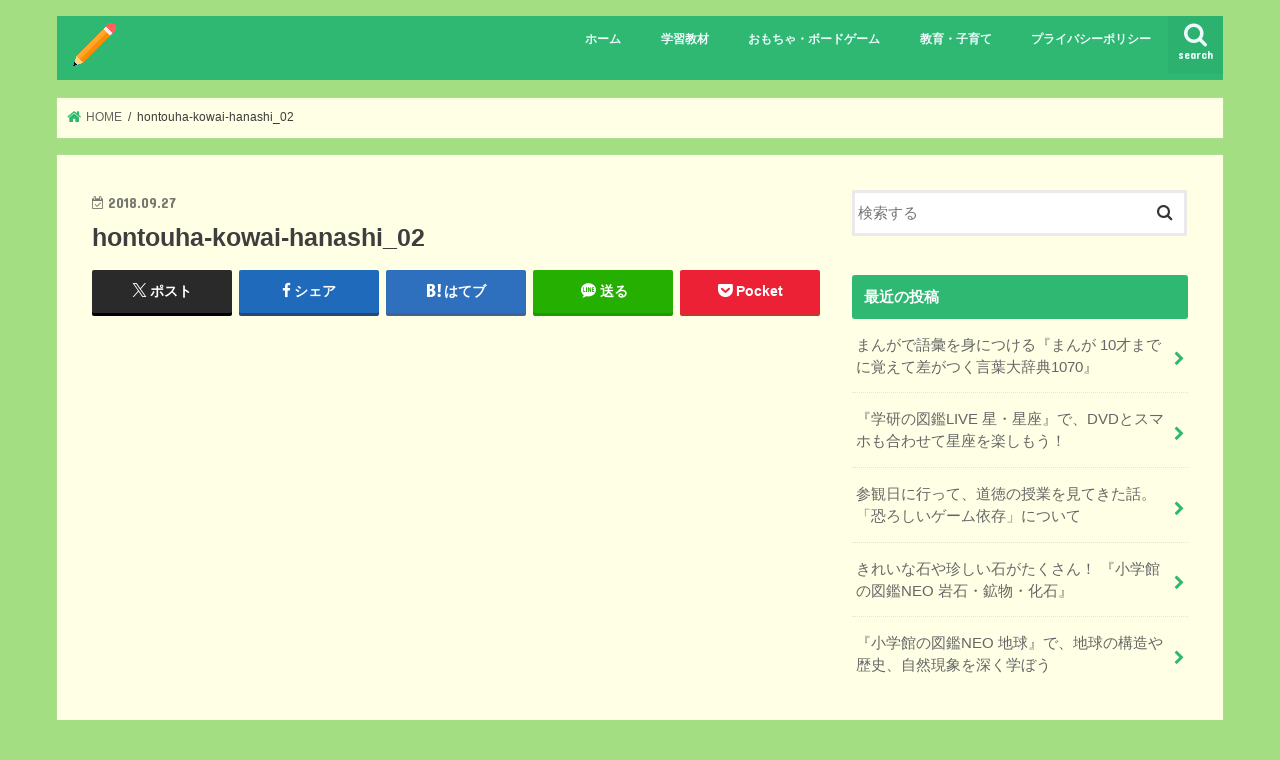

--- FILE ---
content_type: text/html; charset=UTF-8
request_url: https://chikchik.net/books/hontouha-kowai-hanashi-push-reading/attachment/hontouha-kowai-hanashi_02/
body_size: 14111
content:
<!doctype html>
<html dir="ltr" lang="ja" prefix="og: https://ogp.me/ns#">

<head>
<meta charset="utf-8">
<meta http-equiv="X-UA-Compatible" content="IE=edge">

<meta name="HandheldFriendly" content="True">
<meta name="MobileOptimized" content="320">
<meta name="viewport" content="width=device-width, initial-scale=1"/>

<link rel="apple-touch-icon" href="https://chikchik.net/wordpress/wp-content/uploads/2023/11/pencil144.png"><link rel="icon" href="https://chikchik.net/wordpress/wp-content/uploads/2023/11/pencil32.png">
<link rel="pingback" href="https://chikchik.net/wordpress/xmlrpc.php">

<!--[if IE]>
<link rel="shortcut icon" href="https://chikchik.net/wordpress/wp-content/uploads/2023/11/pencil16.png"><![endif]-->

<!-- GAタグ -->
<script async src="https://www.googletagmanager.com/gtag/js?id=G-NLGCHEZTBS"></script>
<script>
  window.dataLayer = window.dataLayer || [];
  function gtag(){dataLayer.push(arguments);}
  gtag('js', new Date());

  gtag('config', 'G-NLGCHEZTBS');
</script>



		<!-- All in One SEO 4.6.6 - aioseo.com -->
		<title>hontouha-kowai-hanashi_02 | ちくちくねっと</title>
		<meta name="description" content="『本当はこわい話 かくされた真実、君は気づける？』裏表紙" />
		<meta name="robots" content="max-image-preview:large" />
		<link rel="canonical" href="https://chikchik.net/books/hontouha-kowai-hanashi-push-reading/attachment/hontouha-kowai-hanashi_02/" />
		<meta name="generator" content="All in One SEO (AIOSEO) 4.6.6" />
		<meta property="og:locale" content="ja_JP" />
		<meta property="og:site_name" content="ちくちくねっと | 子どもの知育に役立つ情報を伝えるブログメディア" />
		<meta property="og:type" content="article" />
		<meta property="og:title" content="hontouha-kowai-hanashi_02 | ちくちくねっと" />
		<meta property="og:url" content="https://chikchik.net/books/hontouha-kowai-hanashi-push-reading/attachment/hontouha-kowai-hanashi_02/" />
		<meta property="article:published_time" content="2018-09-27T04:28:58+00:00" />
		<meta property="article:modified_time" content="2018-09-29T06:38:12+00:00" />
		<meta name="twitter:card" content="summary" />
		<meta name="twitter:title" content="hontouha-kowai-hanashi_02 | ちくちくねっと" />
		<meta name="google" content="nositelinkssearchbox" />
		<script type="application/ld+json" class="aioseo-schema">
			{"@context":"https:\/\/schema.org","@graph":[{"@type":"BreadcrumbList","@id":"https:\/\/chikchik.net\/books\/hontouha-kowai-hanashi-push-reading\/attachment\/hontouha-kowai-hanashi_02\/#breadcrumblist","itemListElement":[{"@type":"ListItem","@id":"https:\/\/chikchik.net\/#listItem","position":1,"name":"\u5bb6","item":"https:\/\/chikchik.net\/","nextItem":"https:\/\/chikchik.net\/books\/hontouha-kowai-hanashi-push-reading\/attachment\/hontouha-kowai-hanashi_02\/#listItem"},{"@type":"ListItem","@id":"https:\/\/chikchik.net\/books\/hontouha-kowai-hanashi-push-reading\/attachment\/hontouha-kowai-hanashi_02\/#listItem","position":2,"name":"hontouha-kowai-hanashi_02","previousItem":"https:\/\/chikchik.net\/#listItem"}]},{"@type":"ItemPage","@id":"https:\/\/chikchik.net\/books\/hontouha-kowai-hanashi-push-reading\/attachment\/hontouha-kowai-hanashi_02\/#itempage","url":"https:\/\/chikchik.net\/books\/hontouha-kowai-hanashi-push-reading\/attachment\/hontouha-kowai-hanashi_02\/","name":"hontouha-kowai-hanashi_02 | \u3061\u304f\u3061\u304f\u306d\u3063\u3068","description":"\u300e\u672c\u5f53\u306f\u3053\u308f\u3044\u8a71 \u304b\u304f\u3055\u308c\u305f\u771f\u5b9f\u3001\u541b\u306f\u6c17\u3065\u3051\u308b\uff1f\u300f\u88cf\u8868\u7d19","inLanguage":"ja","isPartOf":{"@id":"https:\/\/chikchik.net\/#website"},"breadcrumb":{"@id":"https:\/\/chikchik.net\/books\/hontouha-kowai-hanashi-push-reading\/attachment\/hontouha-kowai-hanashi_02\/#breadcrumblist"},"author":{"@id":"https:\/\/chikchik.net\/author\/shuji\/#author"},"creator":{"@id":"https:\/\/chikchik.net\/author\/shuji\/#author"},"datePublished":"2018-09-27T13:28:58+09:00","dateModified":"2018-09-29T15:38:12+09:00"},{"@type":"Person","@id":"https:\/\/chikchik.net\/#person","name":"\u3057\u3085\u3057\u3085\u3057\u3085","image":{"@type":"ImageObject","@id":"https:\/\/chikchik.net\/books\/hontouha-kowai-hanashi-push-reading\/attachment\/hontouha-kowai-hanashi_02\/#personImage","url":"https:\/\/secure.gravatar.com\/avatar\/b8c777772aa7683f2060526fc847f4fa?s=96&d=mm&r=g","width":96,"height":96,"caption":"\u3057\u3085\u3057\u3085\u3057\u3085"}},{"@type":"Person","@id":"https:\/\/chikchik.net\/author\/shuji\/#author","url":"https:\/\/chikchik.net\/author\/shuji\/","name":"\u3057\u3085\u3057\u3085\u3057\u3085","image":{"@type":"ImageObject","@id":"https:\/\/chikchik.net\/books\/hontouha-kowai-hanashi-push-reading\/attachment\/hontouha-kowai-hanashi_02\/#authorImage","url":"https:\/\/secure.gravatar.com\/avatar\/b8c777772aa7683f2060526fc847f4fa?s=96&d=mm&r=g","width":96,"height":96,"caption":"\u3057\u3085\u3057\u3085\u3057\u3085"}},{"@type":"WebSite","@id":"https:\/\/chikchik.net\/#website","url":"https:\/\/chikchik.net\/","name":"\u3061\u304f\u3061\u304f\u306d\u3063\u3068","description":"\u5b50\u3069\u3082\u306e\u77e5\u80b2\u306b\u5f79\u7acb\u3064\u60c5\u5831\u3092\u4f1d\u3048\u308b\u30d6\u30ed\u30b0\u30e1\u30c7\u30a3\u30a2","inLanguage":"ja","publisher":{"@id":"https:\/\/chikchik.net\/#person"}}]}
		</script>
		<!-- All in One SEO -->

<link rel='dns-prefetch' href='//secure.gravatar.com' />
<link rel='dns-prefetch' href='//ajax.googleapis.com' />
<link rel='dns-prefetch' href='//stats.wp.com' />
<link rel='dns-prefetch' href='//fonts.googleapis.com' />
<link rel='dns-prefetch' href='//maxcdn.bootstrapcdn.com' />
<link rel='dns-prefetch' href='//v0.wordpress.com' />
<link rel="alternate" type="application/rss+xml" title="ちくちくねっと &raquo; フィード" href="https://chikchik.net/feed/" />
<link rel="alternate" type="application/rss+xml" title="ちくちくねっと &raquo; コメントフィード" href="https://chikchik.net/comments/feed/" />
<script type="text/javascript">
/* <![CDATA[ */
window._wpemojiSettings = {"baseUrl":"https:\/\/s.w.org\/images\/core\/emoji\/15.0.3\/72x72\/","ext":".png","svgUrl":"https:\/\/s.w.org\/images\/core\/emoji\/15.0.3\/svg\/","svgExt":".svg","source":{"concatemoji":"https:\/\/chikchik.net\/wordpress\/wp-includes\/js\/wp-emoji-release.min.js"}};
/*! This file is auto-generated */
!function(i,n){var o,s,e;function c(e){try{var t={supportTests:e,timestamp:(new Date).valueOf()};sessionStorage.setItem(o,JSON.stringify(t))}catch(e){}}function p(e,t,n){e.clearRect(0,0,e.canvas.width,e.canvas.height),e.fillText(t,0,0);var t=new Uint32Array(e.getImageData(0,0,e.canvas.width,e.canvas.height).data),r=(e.clearRect(0,0,e.canvas.width,e.canvas.height),e.fillText(n,0,0),new Uint32Array(e.getImageData(0,0,e.canvas.width,e.canvas.height).data));return t.every(function(e,t){return e===r[t]})}function u(e,t,n){switch(t){case"flag":return n(e,"\ud83c\udff3\ufe0f\u200d\u26a7\ufe0f","\ud83c\udff3\ufe0f\u200b\u26a7\ufe0f")?!1:!n(e,"\ud83c\uddfa\ud83c\uddf3","\ud83c\uddfa\u200b\ud83c\uddf3")&&!n(e,"\ud83c\udff4\udb40\udc67\udb40\udc62\udb40\udc65\udb40\udc6e\udb40\udc67\udb40\udc7f","\ud83c\udff4\u200b\udb40\udc67\u200b\udb40\udc62\u200b\udb40\udc65\u200b\udb40\udc6e\u200b\udb40\udc67\u200b\udb40\udc7f");case"emoji":return!n(e,"\ud83d\udc26\u200d\u2b1b","\ud83d\udc26\u200b\u2b1b")}return!1}function f(e,t,n){var r="undefined"!=typeof WorkerGlobalScope&&self instanceof WorkerGlobalScope?new OffscreenCanvas(300,150):i.createElement("canvas"),a=r.getContext("2d",{willReadFrequently:!0}),o=(a.textBaseline="top",a.font="600 32px Arial",{});return e.forEach(function(e){o[e]=t(a,e,n)}),o}function t(e){var t=i.createElement("script");t.src=e,t.defer=!0,i.head.appendChild(t)}"undefined"!=typeof Promise&&(o="wpEmojiSettingsSupports",s=["flag","emoji"],n.supports={everything:!0,everythingExceptFlag:!0},e=new Promise(function(e){i.addEventListener("DOMContentLoaded",e,{once:!0})}),new Promise(function(t){var n=function(){try{var e=JSON.parse(sessionStorage.getItem(o));if("object"==typeof e&&"number"==typeof e.timestamp&&(new Date).valueOf()<e.timestamp+604800&&"object"==typeof e.supportTests)return e.supportTests}catch(e){}return null}();if(!n){if("undefined"!=typeof Worker&&"undefined"!=typeof OffscreenCanvas&&"undefined"!=typeof URL&&URL.createObjectURL&&"undefined"!=typeof Blob)try{var e="postMessage("+f.toString()+"("+[JSON.stringify(s),u.toString(),p.toString()].join(",")+"));",r=new Blob([e],{type:"text/javascript"}),a=new Worker(URL.createObjectURL(r),{name:"wpTestEmojiSupports"});return void(a.onmessage=function(e){c(n=e.data),a.terminate(),t(n)})}catch(e){}c(n=f(s,u,p))}t(n)}).then(function(e){for(var t in e)n.supports[t]=e[t],n.supports.everything=n.supports.everything&&n.supports[t],"flag"!==t&&(n.supports.everythingExceptFlag=n.supports.everythingExceptFlag&&n.supports[t]);n.supports.everythingExceptFlag=n.supports.everythingExceptFlag&&!n.supports.flag,n.DOMReady=!1,n.readyCallback=function(){n.DOMReady=!0}}).then(function(){return e}).then(function(){var e;n.supports.everything||(n.readyCallback(),(e=n.source||{}).concatemoji?t(e.concatemoji):e.wpemoji&&e.twemoji&&(t(e.twemoji),t(e.wpemoji)))}))}((window,document),window._wpemojiSettings);
/* ]]> */
</script>
<style id='wp-emoji-styles-inline-css' type='text/css'>

	img.wp-smiley, img.emoji {
		display: inline !important;
		border: none !important;
		box-shadow: none !important;
		height: 1em !important;
		width: 1em !important;
		margin: 0 0.07em !important;
		vertical-align: -0.1em !important;
		background: none !important;
		padding: 0 !important;
	}
</style>
<link rel='stylesheet' id='wp-block-library-css' href='//chikchik.net/wordpress/wp-content/cache/wpfc-minified/8vfze3s0/9x6ez.css' type='text/css' media='all' />
<link rel='stylesheet' id='mediaelement-css' href='//chikchik.net/wordpress/wp-content/cache/wpfc-minified/7ij26dxf/9x6ez.css' type='text/css' media='all' />
<link rel='stylesheet' id='wp-mediaelement-css' href='//chikchik.net/wordpress/wp-content/cache/wpfc-minified/g4i6nuxr/9x6ez.css' type='text/css' media='all' />
<style id='jetpack-sharing-buttons-style-inline-css' type='text/css'>
.jetpack-sharing-buttons__services-list{display:flex;flex-direction:row;flex-wrap:wrap;gap:0;list-style-type:none;margin:5px;padding:0}.jetpack-sharing-buttons__services-list.has-small-icon-size{font-size:12px}.jetpack-sharing-buttons__services-list.has-normal-icon-size{font-size:16px}.jetpack-sharing-buttons__services-list.has-large-icon-size{font-size:24px}.jetpack-sharing-buttons__services-list.has-huge-icon-size{font-size:36px}@media print{.jetpack-sharing-buttons__services-list{display:none!important}}.editor-styles-wrapper .wp-block-jetpack-sharing-buttons{gap:0;padding-inline-start:0}ul.jetpack-sharing-buttons__services-list.has-background{padding:1.25em 2.375em}
</style>
<style id='classic-theme-styles-inline-css' type='text/css'>
/*! This file is auto-generated */
.wp-block-button__link{color:#fff;background-color:#32373c;border-radius:9999px;box-shadow:none;text-decoration:none;padding:calc(.667em + 2px) calc(1.333em + 2px);font-size:1.125em}.wp-block-file__button{background:#32373c;color:#fff;text-decoration:none}
</style>
<style id='global-styles-inline-css' type='text/css'>
body{--wp--preset--color--black: #000000;--wp--preset--color--cyan-bluish-gray: #abb8c3;--wp--preset--color--white: #ffffff;--wp--preset--color--pale-pink: #f78da7;--wp--preset--color--vivid-red: #cf2e2e;--wp--preset--color--luminous-vivid-orange: #ff6900;--wp--preset--color--luminous-vivid-amber: #fcb900;--wp--preset--color--light-green-cyan: #7bdcb5;--wp--preset--color--vivid-green-cyan: #00d084;--wp--preset--color--pale-cyan-blue: #8ed1fc;--wp--preset--color--vivid-cyan-blue: #0693e3;--wp--preset--color--vivid-purple: #9b51e0;--wp--preset--gradient--vivid-cyan-blue-to-vivid-purple: linear-gradient(135deg,rgba(6,147,227,1) 0%,rgb(155,81,224) 100%);--wp--preset--gradient--light-green-cyan-to-vivid-green-cyan: linear-gradient(135deg,rgb(122,220,180) 0%,rgb(0,208,130) 100%);--wp--preset--gradient--luminous-vivid-amber-to-luminous-vivid-orange: linear-gradient(135deg,rgba(252,185,0,1) 0%,rgba(255,105,0,1) 100%);--wp--preset--gradient--luminous-vivid-orange-to-vivid-red: linear-gradient(135deg,rgba(255,105,0,1) 0%,rgb(207,46,46) 100%);--wp--preset--gradient--very-light-gray-to-cyan-bluish-gray: linear-gradient(135deg,rgb(238,238,238) 0%,rgb(169,184,195) 100%);--wp--preset--gradient--cool-to-warm-spectrum: linear-gradient(135deg,rgb(74,234,220) 0%,rgb(151,120,209) 20%,rgb(207,42,186) 40%,rgb(238,44,130) 60%,rgb(251,105,98) 80%,rgb(254,248,76) 100%);--wp--preset--gradient--blush-light-purple: linear-gradient(135deg,rgb(255,206,236) 0%,rgb(152,150,240) 100%);--wp--preset--gradient--blush-bordeaux: linear-gradient(135deg,rgb(254,205,165) 0%,rgb(254,45,45) 50%,rgb(107,0,62) 100%);--wp--preset--gradient--luminous-dusk: linear-gradient(135deg,rgb(255,203,112) 0%,rgb(199,81,192) 50%,rgb(65,88,208) 100%);--wp--preset--gradient--pale-ocean: linear-gradient(135deg,rgb(255,245,203) 0%,rgb(182,227,212) 50%,rgb(51,167,181) 100%);--wp--preset--gradient--electric-grass: linear-gradient(135deg,rgb(202,248,128) 0%,rgb(113,206,126) 100%);--wp--preset--gradient--midnight: linear-gradient(135deg,rgb(2,3,129) 0%,rgb(40,116,252) 100%);--wp--preset--font-size--small: 13px;--wp--preset--font-size--medium: 20px;--wp--preset--font-size--large: 36px;--wp--preset--font-size--x-large: 42px;--wp--preset--spacing--20: 0.44rem;--wp--preset--spacing--30: 0.67rem;--wp--preset--spacing--40: 1rem;--wp--preset--spacing--50: 1.5rem;--wp--preset--spacing--60: 2.25rem;--wp--preset--spacing--70: 3.38rem;--wp--preset--spacing--80: 5.06rem;--wp--preset--shadow--natural: 6px 6px 9px rgba(0, 0, 0, 0.2);--wp--preset--shadow--deep: 12px 12px 50px rgba(0, 0, 0, 0.4);--wp--preset--shadow--sharp: 6px 6px 0px rgba(0, 0, 0, 0.2);--wp--preset--shadow--outlined: 6px 6px 0px -3px rgba(255, 255, 255, 1), 6px 6px rgba(0, 0, 0, 1);--wp--preset--shadow--crisp: 6px 6px 0px rgba(0, 0, 0, 1);}:where(.is-layout-flex){gap: 0.5em;}:where(.is-layout-grid){gap: 0.5em;}body .is-layout-flex{display: flex;}body .is-layout-flex{flex-wrap: wrap;align-items: center;}body .is-layout-flex > *{margin: 0;}body .is-layout-grid{display: grid;}body .is-layout-grid > *{margin: 0;}:where(.wp-block-columns.is-layout-flex){gap: 2em;}:where(.wp-block-columns.is-layout-grid){gap: 2em;}:where(.wp-block-post-template.is-layout-flex){gap: 1.25em;}:where(.wp-block-post-template.is-layout-grid){gap: 1.25em;}.has-black-color{color: var(--wp--preset--color--black) !important;}.has-cyan-bluish-gray-color{color: var(--wp--preset--color--cyan-bluish-gray) !important;}.has-white-color{color: var(--wp--preset--color--white) !important;}.has-pale-pink-color{color: var(--wp--preset--color--pale-pink) !important;}.has-vivid-red-color{color: var(--wp--preset--color--vivid-red) !important;}.has-luminous-vivid-orange-color{color: var(--wp--preset--color--luminous-vivid-orange) !important;}.has-luminous-vivid-amber-color{color: var(--wp--preset--color--luminous-vivid-amber) !important;}.has-light-green-cyan-color{color: var(--wp--preset--color--light-green-cyan) !important;}.has-vivid-green-cyan-color{color: var(--wp--preset--color--vivid-green-cyan) !important;}.has-pale-cyan-blue-color{color: var(--wp--preset--color--pale-cyan-blue) !important;}.has-vivid-cyan-blue-color{color: var(--wp--preset--color--vivid-cyan-blue) !important;}.has-vivid-purple-color{color: var(--wp--preset--color--vivid-purple) !important;}.has-black-background-color{background-color: var(--wp--preset--color--black) !important;}.has-cyan-bluish-gray-background-color{background-color: var(--wp--preset--color--cyan-bluish-gray) !important;}.has-white-background-color{background-color: var(--wp--preset--color--white) !important;}.has-pale-pink-background-color{background-color: var(--wp--preset--color--pale-pink) !important;}.has-vivid-red-background-color{background-color: var(--wp--preset--color--vivid-red) !important;}.has-luminous-vivid-orange-background-color{background-color: var(--wp--preset--color--luminous-vivid-orange) !important;}.has-luminous-vivid-amber-background-color{background-color: var(--wp--preset--color--luminous-vivid-amber) !important;}.has-light-green-cyan-background-color{background-color: var(--wp--preset--color--light-green-cyan) !important;}.has-vivid-green-cyan-background-color{background-color: var(--wp--preset--color--vivid-green-cyan) !important;}.has-pale-cyan-blue-background-color{background-color: var(--wp--preset--color--pale-cyan-blue) !important;}.has-vivid-cyan-blue-background-color{background-color: var(--wp--preset--color--vivid-cyan-blue) !important;}.has-vivid-purple-background-color{background-color: var(--wp--preset--color--vivid-purple) !important;}.has-black-border-color{border-color: var(--wp--preset--color--black) !important;}.has-cyan-bluish-gray-border-color{border-color: var(--wp--preset--color--cyan-bluish-gray) !important;}.has-white-border-color{border-color: var(--wp--preset--color--white) !important;}.has-pale-pink-border-color{border-color: var(--wp--preset--color--pale-pink) !important;}.has-vivid-red-border-color{border-color: var(--wp--preset--color--vivid-red) !important;}.has-luminous-vivid-orange-border-color{border-color: var(--wp--preset--color--luminous-vivid-orange) !important;}.has-luminous-vivid-amber-border-color{border-color: var(--wp--preset--color--luminous-vivid-amber) !important;}.has-light-green-cyan-border-color{border-color: var(--wp--preset--color--light-green-cyan) !important;}.has-vivid-green-cyan-border-color{border-color: var(--wp--preset--color--vivid-green-cyan) !important;}.has-pale-cyan-blue-border-color{border-color: var(--wp--preset--color--pale-cyan-blue) !important;}.has-vivid-cyan-blue-border-color{border-color: var(--wp--preset--color--vivid-cyan-blue) !important;}.has-vivid-purple-border-color{border-color: var(--wp--preset--color--vivid-purple) !important;}.has-vivid-cyan-blue-to-vivid-purple-gradient-background{background: var(--wp--preset--gradient--vivid-cyan-blue-to-vivid-purple) !important;}.has-light-green-cyan-to-vivid-green-cyan-gradient-background{background: var(--wp--preset--gradient--light-green-cyan-to-vivid-green-cyan) !important;}.has-luminous-vivid-amber-to-luminous-vivid-orange-gradient-background{background: var(--wp--preset--gradient--luminous-vivid-amber-to-luminous-vivid-orange) !important;}.has-luminous-vivid-orange-to-vivid-red-gradient-background{background: var(--wp--preset--gradient--luminous-vivid-orange-to-vivid-red) !important;}.has-very-light-gray-to-cyan-bluish-gray-gradient-background{background: var(--wp--preset--gradient--very-light-gray-to-cyan-bluish-gray) !important;}.has-cool-to-warm-spectrum-gradient-background{background: var(--wp--preset--gradient--cool-to-warm-spectrum) !important;}.has-blush-light-purple-gradient-background{background: var(--wp--preset--gradient--blush-light-purple) !important;}.has-blush-bordeaux-gradient-background{background: var(--wp--preset--gradient--blush-bordeaux) !important;}.has-luminous-dusk-gradient-background{background: var(--wp--preset--gradient--luminous-dusk) !important;}.has-pale-ocean-gradient-background{background: var(--wp--preset--gradient--pale-ocean) !important;}.has-electric-grass-gradient-background{background: var(--wp--preset--gradient--electric-grass) !important;}.has-midnight-gradient-background{background: var(--wp--preset--gradient--midnight) !important;}.has-small-font-size{font-size: var(--wp--preset--font-size--small) !important;}.has-medium-font-size{font-size: var(--wp--preset--font-size--medium) !important;}.has-large-font-size{font-size: var(--wp--preset--font-size--large) !important;}.has-x-large-font-size{font-size: var(--wp--preset--font-size--x-large) !important;}
.wp-block-navigation a:where(:not(.wp-element-button)){color: inherit;}
:where(.wp-block-post-template.is-layout-flex){gap: 1.25em;}:where(.wp-block-post-template.is-layout-grid){gap: 1.25em;}
:where(.wp-block-columns.is-layout-flex){gap: 2em;}:where(.wp-block-columns.is-layout-grid){gap: 2em;}
.wp-block-pullquote{font-size: 1.5em;line-height: 1.6;}
</style>
<link rel='stylesheet' id='style-css' href='//chikchik.net/wordpress/wp-content/cache/wpfc-minified/kepk4y49/9x6ez.css' type='text/css' media='all' />
<link rel='stylesheet' id='child-style-css' href='//chikchik.net/wordpress/wp-content/cache/wpfc-minified/esuldtcu/9x6ez.css' type='text/css' media='all' />
<link rel='stylesheet' id='slick-css' href='//chikchik.net/wordpress/wp-content/cache/wpfc-minified/jy715z3i/9x6ez.css' type='text/css' media='all' />
<link rel='stylesheet' id='shortcode-css' href='//chikchik.net/wordpress/wp-content/cache/wpfc-minified/8licjvtc/9x6ez.css' type='text/css' media='all' />
<link rel='stylesheet' id='gf_Concert-css' href='//fonts.googleapis.com/css?family=Concert+One' type='text/css' media='all' />
<link rel='stylesheet' id='gf_Lato-css' href='//fonts.googleapis.com/css?family=Lato' type='text/css' media='all' />
<link rel='stylesheet' id='fontawesome-css' href='//maxcdn.bootstrapcdn.com/font-awesome/4.7.0/css/font-awesome.min.css' type='text/css' media='all' />
<link rel='stylesheet' id='remodal-css' href='//chikchik.net/wordpress/wp-content/cache/wpfc-minified/6vlfh4bp/9x6ez.css' type='text/css' media='all' />
<link rel='stylesheet' id='animate-css' href='//chikchik.net/wordpress/wp-content/cache/wpfc-minified/37nnda0/9x6ez.css' type='text/css' media='all' />
<link rel='stylesheet' id='tablepress-default-css' href='//chikchik.net/wordpress/wp-content/cache/wpfc-minified/2c4j0ydh/9x6ez.css' type='text/css' media='all' />
<link rel='stylesheet' id='jetpack_css-css' href='//chikchik.net/wordpress/wp-content/cache/wpfc-minified/dfyband2/9x6ez.css' type='text/css' media='all' />
<script type="text/javascript" src="//ajax.googleapis.com/ajax/libs/jquery/1.12.4/jquery.min.js" id="jquery-js"></script>
<link rel="https://api.w.org/" href="https://chikchik.net/wp-json/" /><link rel="alternate" type="application/json" href="https://chikchik.net/wp-json/wp/v2/media/1180" /><link rel="EditURI" type="application/rsd+xml" title="RSD" href="https://chikchik.net/wordpress/xmlrpc.php?rsd" />

<link rel='shortlink' href='https://wp.me/a9phtl-j2' />
<link rel="alternate" type="application/json+oembed" href="https://chikchik.net/wp-json/oembed/1.0/embed?url=https%3A%2F%2Fchikchik.net%2Fbooks%2Fhontouha-kowai-hanashi-push-reading%2Fattachment%2Fhontouha-kowai-hanashi_02%2F" />
<link rel="alternate" type="text/xml+oembed" href="https://chikchik.net/wp-json/oembed/1.0/embed?url=https%3A%2F%2Fchikchik.net%2Fbooks%2Fhontouha-kowai-hanashi-push-reading%2Fattachment%2Fhontouha-kowai-hanashi_02%2F&#038;format=xml" />
	<style>img#wpstats{display:none}</style>
		<style type="text/css">
body{color: #3E3E3E;}
a, #breadcrumb li.bc_homelink a::before, .authorbox .author_sns li a::before{color: #2eb872;}
a:hover{color: #fa4659;}
.article-footer .post-categories li a,.article-footer .tags a,.accordionBtn{  background: #2eb872;  border-color: #2eb872;}
.article-footer .tags a{color:#2eb872; background: none;}
.article-footer .post-categories li a:hover,.article-footer .tags a:hover,.accordionBtn.active{ background:#fa4659;  border-color:#fa4659;}
input[type="text"],input[type="password"],input[type="datetime"],input[type="datetime-local"],input[type="date"],input[type="month"],input[type="time"],input[type="week"],input[type="number"],input[type="email"],input[type="url"],input[type="search"],input[type="tel"],input[type="color"],select,textarea,.field { background-color: #ffffff;}
.header{color: #ffffff;}
.bgfull .header,.header.bg,.header #inner-header,.menu-sp{background: #2eb872;}
#logo a{color: #eeee22;}
#g_nav .nav li a,.nav_btn,.menu-sp a,.menu-sp a,.menu-sp > ul:after{color: #edf9fc;}
#logo a:hover,#g_nav .nav li a:hover,.nav_btn:hover{color:#fa4659;}
@media only screen and (min-width: 768px) {
.nav > li > a:after{background: #fa4659;}
.nav ul {background: #fa4659;}
#g_nav .nav li ul.sub-menu li a{color: #fafafa;}
}
@media only screen and (max-width: 1165px) {
.site_description{background: #2eb872; color: #ffffff;}
}
#inner-content, #breadcrumb, .entry-content blockquote:before, .entry-content blockquote:after{background: #feffe4}
.top-post-list .post-list:before{background: #2eb872;}
.widget li a:after{color: #2eb872;}
.entry-content h2,.widgettitle,.accordion::before{background: #2eb872; color: #ffffff;}
.entry-content h3{border-color: #2eb872;}
.h_boader .entry-content h2{border-color: #2eb872; color: #3E3E3E;}
.h_balloon .entry-content h2:after{border-top-color: #2eb872;}
.entry-content ul li:before{ background: #2eb872;}
.entry-content ol li:before{ background: #2eb872;}
.post-list-card .post-list .eyecatch .cat-name,.top-post-list .post-list .eyecatch .cat-name,.byline .cat-name,.single .authorbox .author-newpost li .cat-name,.related-box li .cat-name,.carouselwrap .cat-name,.eyecatch .cat-name{background: #fa4659; color:  #ffffff;}
ul.wpp-list li a:before{background: #2eb872; color: #ffffff;}
.readmore a{border:1px solid #2eb872;color:#2eb872;}
.readmore a:hover{background:#2eb872;color:#fff;}
.btn-wrap a{background: #2eb872;border: 1px solid #2eb872;}
.btn-wrap a:hover{background: #fa4659;border-color: #fa4659;}
.btn-wrap.simple a{border:1px solid #2eb872;color:#2eb872;}
.btn-wrap.simple a:hover{background:#2eb872;}
.blue-btn, .comment-reply-link, #submit { background-color: #2eb872; }
.blue-btn:hover, .comment-reply-link:hover, #submit:hover, .blue-btn:focus, .comment-reply-link:focus, #submit:focus {background-color: #fa4659; }
#sidebar1{color: #444444;}
.widget:not(.widget_text) a{color:#666666;}
.widget:not(.widget_text) a:hover{color:#999999;}
.bgfull #footer-top,#footer-top .inner,.cta-inner{background-color: #fa4659; color: #cacaca;}
.footer a,#footer-top a{color: #fafafa;}
#footer-top .widgettitle{color: #cacaca;}
.bgfull .footer,.footer.bg,.footer .inner {background-color: #fa4659;color: #cacaca;}
.footer-links li a:before{ color: #2eb872;}
.pagination a, .pagination span,.page-links a{border-color: #2eb872; color: #2eb872;}
.pagination .current,.pagination .current:hover,.page-links ul > li > span{background-color: #2eb872; border-color: #2eb872;}
.pagination a:hover, .pagination a:focus,.page-links a:hover, .page-links a:focus{background-color: #2eb872; color: #fff;}
</style>
<style type="text/css" id="custom-background-css">
body.custom-background { background-color: #a3de83; }
</style>
	<link rel="icon" href="https://chikchik.net/wordpress/wp-content/uploads/2023/11/cropped-pencil-32x32.png" sizes="32x32" />
<link rel="icon" href="https://chikchik.net/wordpress/wp-content/uploads/2023/11/cropped-pencil-192x192.png" sizes="192x192" />
<link rel="apple-touch-icon" href="https://chikchik.net/wordpress/wp-content/uploads/2023/11/cropped-pencil-180x180.png" />
<meta name="msapplication-TileImage" content="https://chikchik.net/wordpress/wp-content/uploads/2023/11/cropped-pencil-270x270.png" />
</head>

<body class="attachment attachment-template-default single single-attachment postid-1180 attachmentid-1180 attachment-jpeg custom-background bg pannavi_on h_default sidebarright undo_off">
	<div id="container">

<header class="header animated fadeIn headerleft" role="banner">
<div id="inner-header" class="wrap cf">
<div id="logo" class="gf ">
<p class="h1 img"><a href="https://chikchik.net"><img src="https://chikchik.net/wordpress/wp-content/uploads/2023/11/pencil.png" alt="ちくちくねっと"></a></p>
</div>

<a href="#searchbox" data-remodal-target="searchbox" class="nav_btn search_btn"><span class="text gf">search</span></a>

<nav id="g_nav" role="navigation">
<ul id="menu-%e3%82%b0%e3%83%ad%e3%83%bc%e3%83%90%e3%83%ab%e3%83%8a%e3%83%93pc" class="nav top-nav cf"><li id="menu-item-618" class="menu-item menu-item-type-custom menu-item-object-custom menu-item-home menu-item-618"><a href="https://chikchik.net">ホーム</a></li>
<li id="menu-item-619" class="menu-item menu-item-type-taxonomy menu-item-object-category menu-item-619"><a href="https://chikchik.net/category/learnings/">学習教材</a></li>
<li id="menu-item-620" class="menu-item menu-item-type-taxonomy menu-item-object-category menu-item-620"><a href="https://chikchik.net/category/toys/">おもちゃ・ボードゲーム</a></li>
<li id="menu-item-621" class="menu-item menu-item-type-taxonomy menu-item-object-category menu-item-621"><a href="https://chikchik.net/category/education-general/">教育・子育て</a></li>
<li id="menu-item-626" class="menu-item menu-item-type-post_type menu-item-object-page menu-item-privacy-policy menu-item-626"><a rel="privacy-policy" href="https://chikchik.net/%e3%83%97%e3%83%a9%e3%82%a4%e3%83%90%e3%82%b7%e3%83%bc%e3%83%9d%e3%83%aa%e3%82%b7%e3%83%bc/">プライバシーポリシー</a></li>
</ul></nav>

<a href="#spnavi" data-remodal-target="spnavi" class="nav_btn"><span class="text gf">menu</span></a>



</div>
</header>


<div class="remodal" data-remodal-id="spnavi" data-remodal-options="hashTracking:false">
<button data-remodal-action="close" class="remodal-close"><span class="text gf">CLOSE</span></button>
<ul id="menu-%e3%82%b0%e3%83%ad%e3%83%bc%e3%83%90%e3%83%ab%e3%83%8a%e3%83%93pc-1" class="sp_g_nav nav top-nav cf"><li class="menu-item menu-item-type-custom menu-item-object-custom menu-item-home menu-item-618"><a href="https://chikchik.net">ホーム</a></li>
<li class="menu-item menu-item-type-taxonomy menu-item-object-category menu-item-619"><a href="https://chikchik.net/category/learnings/">学習教材</a></li>
<li class="menu-item menu-item-type-taxonomy menu-item-object-category menu-item-620"><a href="https://chikchik.net/category/toys/">おもちゃ・ボードゲーム</a></li>
<li class="menu-item menu-item-type-taxonomy menu-item-object-category menu-item-621"><a href="https://chikchik.net/category/education-general/">教育・子育て</a></li>
<li class="menu-item menu-item-type-post_type menu-item-object-page menu-item-privacy-policy menu-item-626"><a rel="privacy-policy" href="https://chikchik.net/%e3%83%97%e3%83%a9%e3%82%a4%e3%83%90%e3%82%b7%e3%83%bc%e3%83%9d%e3%83%aa%e3%82%b7%e3%83%bc/">プライバシーポリシー</a></li>
</ul><button data-remodal-action="close" class="remodal-close"><span class="text gf">CLOSE</span></button>
</div>




<div class="remodal searchbox" data-remodal-id="searchbox" data-remodal-options="hashTracking:false">
<div class="search cf"><dl><dt>キーワードで記事を検索</dt><dd><form role="search" method="get" id="searchform" class="searchform cf" action="https://chikchik.net/" >
		<input type="search" placeholder="検索する" value="" name="s" id="s" />
		<button type="submit" id="searchsubmit" ><i class="fa fa-search"></i></button>
		</form></dd></dl></div>
<button data-remodal-action="close" class="remodal-close"><span class="text gf">CLOSE</span></button>
</div>






<div id="breadcrumb" class="breadcrumb inner wrap cf"><ul itemscope itemtype="http://schema.org/BreadcrumbList"><li itemprop="itemListElement" itemscope itemtype="http://schema.org/ListItem" class="bc_homelink"><a itemprop="item" href="https://chikchik.net/"><span itemprop="name"> HOME</span></a><meta itemprop="position" content="1" /></li><li itemprop="itemListElement" itemscope itemtype="http://schema.org/ListItem" class="bc_posttitle"><span itemprop="name">hontouha-kowai-hanashi_02</span><meta itemprop="position" content="3" /></li></ul></div>
<div id="content">
<div id="inner-content" class="wrap cf">

<main id="main" class="m-all t-all d-5of7 cf" role="main">
<article id="post-1180" class="post-1180 attachment type-attachment status-inherit hentry article cf" role="article">
<header class="article-header entry-header">
<p class="byline entry-meta vcard cf">
<time class="date gf entry-date updated">2018.09.27</time>
<time class="date gf entry-date undo updated" datetime="2018-09-29">2018.09.29</time>
<span class="writer name author"><span class="fn">しゅしゅしゅ</span></span>
</p>

<h1 class="entry-title single-title" itemprop="headline" rel="bookmark">hontouha-kowai-hanashi_02</h1>

<div class="share short">
<div class="sns">
<ul class="cf">

<li class="twitter"> 
<a target="blank" href="//twitter.com/intent/tweet?url=https%3A%2F%2Fchikchik.net%2Fbooks%2Fhontouha-kowai-hanashi-push-reading%2Fattachment%2Fhontouha-kowai-hanashi_02%2F&text=hontouha-kowai-hanashi_02&tw_p=tweetbutton" onclick="window.open(this.href, 'tweetwindow', 'width=550, height=450,personalbar=0,toolbar=0,scrollbars=1,resizable=1'); return false;"><span class="text">ポスト</span><span class="count"></span></a>
</li>

<li class="facebook">
<a href="//www.facebook.com/sharer.php?src=bm&u=https%3A%2F%2Fchikchik.net%2Fbooks%2Fhontouha-kowai-hanashi-push-reading%2Fattachment%2Fhontouha-kowai-hanashi_02%2F&t=hontouha-kowai-hanashi_02" onclick="javascript:window.open(this.href, '', 'menubar=no,toolbar=no,resizable=yes,scrollbars=yes,height=300,width=600');return false;"><i class="fa fa-facebook"></i><span class="text">シェア</span><span class="count"></span></a>
</li>

<li class="hatebu">       
<a href="//b.hatena.ne.jp/add?mode=confirm&url=https://chikchik.net/books/hontouha-kowai-hanashi-push-reading/attachment/hontouha-kowai-hanashi_02/&title=hontouha-kowai-hanashi_02" onclick="window.open(this.href, 'HBwindow', 'width=600, height=400, menubar=no, toolbar=no, scrollbars=yes'); return false;" target="_blank"><span class="text">はてブ</span><span class="count"></span></a>
</li>

<li class="line">
<a href="//line.me/R/msg/text/?hontouha-kowai-hanashi_02%0Ahttps%3A%2F%2Fchikchik.net%2Fbooks%2Fhontouha-kowai-hanashi-push-reading%2Fattachment%2Fhontouha-kowai-hanashi_02%2F" target="_blank"><span class="text">送る</span></a>
</li>

<li class="pocket">
<a href="//getpocket.com/edit?url=https://chikchik.net/books/hontouha-kowai-hanashi-push-reading/attachment/hontouha-kowai-hanashi_02/&title=hontouha-kowai-hanashi_02" onclick="window.open(this.href, 'FBwindow', 'width=550, height=350, menubar=no, toolbar=no, scrollbars=yes'); return false;"><i class="fa fa-get-pocket"></i><span class="text">Pocket</span><span class="count"></span></a></li>

</ul>
</div> 
</div></header>



<section class="entry-content cf">

<div class="add titleunder">
<div id="text-3" class="widget widget_text">			<div class="textwidget"><p><script async src="//pagead2.googlesyndication.com/pagead/js/adsbygoogle.js"></script><br />
<!-- chikchik記事タイトル下レスポンシブ --><br />
<ins class="adsbygoogle" style="display: block;" data-ad-client="ca-pub-9960585417591029" data-ad-slot="2690376246" data-ad-format="auto"></ins><br />
<script>
(adsbygoogle = window.adsbygoogle || []).push({});
</script></p>
</div>
		</div></div>

<p class="attachment"><a href='https://chikchik.net/wordpress/wp-content/uploads/2018/09/hontouha-kowai-hanashi_02-e1538022596786.jpg'><img fetchpriority="high" decoding="async" width="225" height="300" src="https://chikchik.net/wordpress/wp-content/uploads/2018/09/hontouha-kowai-hanashi_02-e1538022596786-225x300.jpg" class="attachment-medium size-medium" alt="『本当はこわい話 かくされた真実、君は気づける？』裏表紙" srcset="https://chikchik.net/wordpress/wp-content/uploads/2018/09/hontouha-kowai-hanashi_02-e1538022596786-225x300.jpg 225w, https://chikchik.net/wordpress/wp-content/uploads/2018/09/hontouha-kowai-hanashi_02-e1538022596786-768x1024.jpg 768w, https://chikchik.net/wordpress/wp-content/uploads/2018/09/hontouha-kowai-hanashi_02-e1538022596786-450x600.jpg 450w" sizes="(max-width: 225px) 100vw, 225px" /></a></p>
<p>『本当はこわい話 かくされた真実、君は気づける？』裏表紙</p>

<div class="add">
<div id="custom_html-2" class="widget_text widget widget_custom_html"><div class="textwidget custom-html-widget"><script async src="//pagead2.googlesyndication.com/pagead/js/adsbygoogle.js"></script>
<!-- chikchik記事下レクタングル1 -->
<ins class="adsbygoogle"
     style="display:inline-block;width:336px;height:280px"
     data-ad-client="ca-pub-9960585417591029"
     data-ad-slot="8999910986"></ins>
<script>
(adsbygoogle = window.adsbygoogle || []).push({});
</script>


<div class="column-wrap cf ">
 <div class="d-1of2 t-1of2 m-all ">
<!-- Z会小学生コース広告 300x250 -->
<script language="javascript" src="//ad.jp.ap.valuecommerce.com/servlet/jsbanner?sid=3377177&pid=885006383"></script><noscript><a href="//ck.jp.ap.valuecommerce.com/servlet/referral?sid=3377177&pid=885006383" target="_blank" rel="nofollow noopener"><img src="//ad.jp.ap.valuecommerce.com/servlet/gifbanner?sid=3377177&pid=885006383" border="0"></a></noscript>
<!-- /Z会小学生コース広告 300x250 -->
 </div>
 <div class="d-1of2 t-1of2 m-all ">
<!-- 進研ゼミ小学講座広告 180227_Benesse_300x250 -->
<script language="javascript" src="//ad.jp.ap.valuecommerce.com/servlet/jsbanner?sid=3377177&pid=885096080"></script><noscript><a href="//ck.jp.ap.valuecommerce.com/servlet/referral?sid=3377177&pid=885096080" target="_blank" rel="nofollow noopener"><img src="//ad.jp.ap.valuecommerce.com/servlet/gifbanner?sid=3377177&pid=885096080" border="0"></a></noscript>
<!-- /進研ゼミ小学講座広告 180227_Benesse_300x250 -->
 </div>
</div>
</div></div></div>

</section>






<div class="sharewrap wow animated fadeIn" data-wow-delay="0.5s">

<div class="share">
<div class="sns">
<ul class="cf">

<li class="twitter"> 
<a target="blank" href="//twitter.com/intent/tweet?url=https%3A%2F%2Fchikchik.net%2Fbooks%2Fhontouha-kowai-hanashi-push-reading%2Fattachment%2Fhontouha-kowai-hanashi_02%2F&text=hontouha-kowai-hanashi_02&tw_p=tweetbutton" onclick="window.open(this.href, 'tweetwindow', 'width=550, height=450,personalbar=0,toolbar=0,scrollbars=1,resizable=1'); return false;"><span class="text">ポスト</span><span class="count"></span></a>
</li>

<li class="facebook">
<a href="//www.facebook.com/sharer.php?src=bm&u=https%3A%2F%2Fchikchik.net%2Fbooks%2Fhontouha-kowai-hanashi-push-reading%2Fattachment%2Fhontouha-kowai-hanashi_02%2F&t=hontouha-kowai-hanashi_02" onclick="javascript:window.open(this.href, '', 'menubar=no,toolbar=no,resizable=yes,scrollbars=yes,height=300,width=600');return false;"><i class="fa fa-facebook"></i><span class="text">シェア</span><span class="count"></span></a>
</li>

<li class="hatebu">       
<a href="//b.hatena.ne.jp/add?mode=confirm&url=https://chikchik.net/books/hontouha-kowai-hanashi-push-reading/attachment/hontouha-kowai-hanashi_02/&title=hontouha-kowai-hanashi_02" onclick="window.open(this.href, 'HBwindow', 'width=600, height=400, menubar=no, toolbar=no, scrollbars=yes'); return false;" target="_blank"><span class="text">はてブ</span><span class="count"></span></a>
</li>

<li class="line">
<a href="//line.me/R/msg/text/?hontouha-kowai-hanashi_02%0Ahttps%3A%2F%2Fchikchik.net%2Fbooks%2Fhontouha-kowai-hanashi-push-reading%2Fattachment%2Fhontouha-kowai-hanashi_02%2F" target="_blank"><span class="text">送る</span></a>
</li>

<li class="pocket">
<a href="//getpocket.com/edit?url=https://chikchik.net/books/hontouha-kowai-hanashi-push-reading/attachment/hontouha-kowai-hanashi_02/&title=hontouha-kowai-hanashi_02" onclick="window.open(this.href, 'FBwindow', 'width=550, height=350, menubar=no, toolbar=no, scrollbars=yes'); return false;"><i class="fa fa-get-pocket"></i><span class="text">Pocket</span><span class="count"></span></a></li>

<li class="feedly">
<a href="https://feedly.com/i/subscription/feed/https://chikchik.net/feed/"  target="blank"><i class="fa fa-rss"></i><span class="text">feedly</span><span class="count"></span></a></li>    
</ul>
</div>
</div></div>





</article>

<div class="np-post">
<div class="navigation">
<div class="prev np-post-list">
<div class="home_link">
<a href="https://chikchik.net"><figure class="eyecatch"><i class="fa fa-home"></i></figure><span class="ttl">トップページへ</span></a>
</div>
</div>

<div class="next np-post-list">
<div class="home_link">
<a href="https://chikchik.net"><span class="ttl">トップページへ</span><figure class="eyecatch"><i class="fa fa-home"></i></figure></a>
</div>
</div>
</div>
</div>

  <div class="related-box original-related wow animated fadeIn cf">
    <div class="inbox">
	    <h2 class="related-h h_ttl"><span class="gf">RECOMMEND</span>こちらの記事も人気です。</h2>
		    <div class="related-post">
				<ul class="related-list cf">

  	        <li rel="bookmark" title="目まぐるしく変わる迷路で宝探し！ボードゲーム「ラビリンス」">
		        <a href="https://chikchik.net/toys/boardgame-labyrinth/" rel=\"bookmark" title="目まぐるしく変わる迷路で宝探し！ボードゲーム「ラビリンス」" class="title">
		        	<figure class="eyecatch">
	        	                <img width="267" height="200" src="https://chikchik.net/wordpress/wp-content/uploads/2018/05/labyrinth_boardgame_01.jpg" class="attachment-post-thum size-post-thum wp-post-image" alt="ボードゲーム「ラビリンス」　パッケージ" decoding="async" srcset="https://chikchik.net/wordpress/wp-content/uploads/2018/05/labyrinth_boardgame_01.jpg 4032w, https://chikchik.net/wordpress/wp-content/uploads/2018/05/labyrinth_boardgame_01-300x225.jpg 300w, https://chikchik.net/wordpress/wp-content/uploads/2018/05/labyrinth_boardgame_01-768x576.jpg 768w, https://chikchik.net/wordpress/wp-content/uploads/2018/05/labyrinth_boardgame_01-800x600.jpg 800w" sizes="(max-width: 267px) 100vw, 267px" />	        	        		<span class="cat-name">おもちゃ・ボードゲーム</span>
		            </figure>
					<time class="date gf">2018.5.17</time>
					<h3 class="ttl">
						目まぐるしく変わる迷路で宝探し！ボードゲーム「ラビリンス」					</h3>
				</a>
	        </li>
  	        <li rel="bookmark" title="漢字の書き順をしっかりモノにできる、下村式の『漢字練習ノート』。漢字の意味も深く理解できる良書！">
		        <a href="https://chikchik.net/learnings/exercise/shimomura-kanji-rensyu-note/" rel=\"bookmark" title="漢字の書き順をしっかりモノにできる、下村式の『漢字練習ノート』。漢字の意味も深く理解できる良書！" class="title">
		        	<figure class="eyecatch">
	        	                <img width="300" height="200" src="https://chikchik.net/wordpress/wp-content/uploads/2018/06/shimomura-kanji-note-shou3_01-300x200.jpg" class="attachment-post-thum size-post-thum wp-post-image" alt="『下村式 となえて書く漢字ドリル 漢字練習ノート』と『下村式 漢字の本』" decoding="async" />	        	        		<span class="cat-name">問題集</span>
		            </figure>
					<time class="date gf">2018.6.29</time>
					<h3 class="ttl">
						漢字の書き順をしっかりモノにできる、下村式の『漢字練習ノート』。漢字の意…					</h3>
				</a>
	        </li>
  	        <li rel="bookmark" title="スマイルゼミ 2018夏休み特大号のご案内！">
		        <a href="https://chikchik.net/learnings/smilezemi-2018-summer/" rel=\"bookmark" title="スマイルゼミ 2018夏休み特大号のご案内！" class="title">
		        	<figure class="eyecatch">
	        	                <img width="300" height="200" src="https://chikchik.net/wordpress/wp-content/uploads/2018/07/smilezemi-2018-summer_02-300x200.jpg" class="attachment-post-thum size-post-thum wp-post-image" alt="スマイルゼミ 2018年夏特大号の案内" decoding="async" loading="lazy" />	        	        		<span class="cat-name">学習教材</span>
		            </figure>
					<time class="date gf">2018.7.9</time>
					<h3 class="ttl">
						スマイルゼミ 2018夏休み特大号のご案内！					</h3>
				</a>
	        </li>
  	        <li rel="bookmark" title="３年生の学習ポイントとZ会の対策（Z会小学３年コースの案内）">
		        <a href="https://chikchik.net/learnings/%ef%bc%93%e5%b9%b4%e7%94%9f%e3%81%ae%e5%ad%a6%e7%bf%92%e3%83%9d%e3%82%a4%e3%83%b3%e3%83%88%e3%81%a8z%e4%bc%9a%e3%81%ae%e5%af%be%e7%ad%96%ef%bc%88z%e4%bc%9a%e5%b0%8f%e5%ad%a6%ef%bc%93%e5%b9%b4%e3%82%b3/" rel=\"bookmark" title="３年生の学習ポイントとZ会の対策（Z会小学３年コースの案内）" class="title">
		        	<figure class="eyecatch">
	        	                <img width="267" height="200" src="https://chikchik.net/wordpress/wp-content/uploads/2018/03/zkai-paper-3nen-20180301_01.jpg" class="attachment-post-thum size-post-thum wp-post-image" alt="" decoding="async" loading="lazy" srcset="https://chikchik.net/wordpress/wp-content/uploads/2018/03/zkai-paper-3nen-20180301_01.jpg 4032w, https://chikchik.net/wordpress/wp-content/uploads/2018/03/zkai-paper-3nen-20180301_01-300x225.jpg 300w, https://chikchik.net/wordpress/wp-content/uploads/2018/03/zkai-paper-3nen-20180301_01-768x576.jpg 768w, https://chikchik.net/wordpress/wp-content/uploads/2018/03/zkai-paper-3nen-20180301_01-800x600.jpg 800w" sizes="(max-width: 267px) 100vw, 267px" />	        	        		<span class="cat-name">学習教材</span>
		            </figure>
					<time class="date gf">2018.3.7</time>
					<h3 class="ttl">
						３年生の学習ポイントとZ会の対策（Z会小学３年コースの案内）					</h3>
				</a>
	        </li>
  	        <li rel="bookmark" title="分数・小数をマンガで学ぼう！「ドラえもんの学習シリーズ 分数・小数がわかる」">
		        <a href="https://chikchik.net/learnings/doraemon-bunsu-shousu/" rel=\"bookmark" title="分数・小数をマンガで学ぼう！「ドラえもんの学習シリーズ 分数・小数がわかる」" class="title">
		        	<figure class="eyecatch">
	        	                <img width="300" height="200" src="https://chikchik.net/wordpress/wp-content/uploads/2024/06/IMG_5504-300x200.jpg" class="attachment-post-thum size-post-thum wp-post-image" alt="" decoding="async" loading="lazy" />	        	        		<span class="cat-name">学習教材</span>
		            </figure>
					<time class="date gf">2024.6.18</time>
					<h3 class="ttl">
						分数・小数をマンガで学ぼう！「ドラえもんの学習シリーズ 分数・小数がわかる」					</h3>
				</a>
	        </li>
  	        <li rel="bookmark" title="心の満足の大切さを教えてくれる『こどもブッダのことば』">
		        <a href="https://chikchik.net/books/kodomo-budda-no-kotoba/" rel=\"bookmark" title="心の満足の大切さを教えてくれる『こどもブッダのことば』" class="title">
		        	<figure class="eyecatch">
	        	                <img width="300" height="200" src="https://chikchik.net/wordpress/wp-content/uploads/2024/06/IMG_5472a-300x200.jpg" class="attachment-post-thum size-post-thum wp-post-image" alt="" decoding="async" loading="lazy" />	        	        		<span class="cat-name">書籍・絵本</span>
		            </figure>
					<time class="date gf">2024.6.14</time>
					<h3 class="ttl">
						心の満足の大切さを教えてくれる『こどもブッダのことば』					</h3>
				</a>
	        </li>
  	        <li rel="bookmark" title="タブレットで進研ゼミ！チャレンジタッチ３年生のお試し教材がきたー">
		        <a href="https://chikchik.net/learnings/%e3%82%bf%e3%83%96%e3%83%ac%e3%83%83%e3%83%88%e3%81%a7%e9%80%b2%e7%a0%94%e3%82%bc%e3%83%9f%ef%bc%81%e3%83%81%e3%83%a3%e3%83%ac%e3%83%b3%e3%82%b8%e3%82%bf%e3%83%83%e3%83%81%ef%bc%93%e5%b9%b4%e7%94%9f/" rel=\"bookmark" title="タブレットで進研ゼミ！チャレンジタッチ３年生のお試し教材がきたー" class="title">
		        	<figure class="eyecatch">
	        	                <img width="267" height="200" src="https://chikchik.net/wordpress/wp-content/uploads/2018/03/shinkenzemi-paper-20180301_01.jpg" class="attachment-post-thum size-post-thum wp-post-image" alt="" decoding="async" loading="lazy" srcset="https://chikchik.net/wordpress/wp-content/uploads/2018/03/shinkenzemi-paper-20180301_01.jpg 4032w, https://chikchik.net/wordpress/wp-content/uploads/2018/03/shinkenzemi-paper-20180301_01-300x225.jpg 300w, https://chikchik.net/wordpress/wp-content/uploads/2018/03/shinkenzemi-paper-20180301_01-768x576.jpg 768w, https://chikchik.net/wordpress/wp-content/uploads/2018/03/shinkenzemi-paper-20180301_01-800x600.jpg 800w" sizes="(max-width: 267px) 100vw, 267px" />	        	        		<span class="cat-name">学習教材</span>
		            </figure>
					<time class="date gf">2018.3.10</time>
					<h3 class="ttl">
						タブレットで進研ゼミ！チャレンジタッチ３年生のお試し教材がきたー					</h3>
				</a>
	        </li>
  	        <li rel="bookmark" title="チャレンジタッチで夏休みにタブレット学習！チャレンジタッチ３年生２０１８年夏号。">
		        <a href="https://chikchik.net/learnings/challenge-touch-3nen-summer-2018/" rel=\"bookmark" title="チャレンジタッチで夏休みにタブレット学習！チャレンジタッチ３年生２０１８年夏号。" class="title">
		        	<figure class="eyecatch">
	        	                <img width="300" height="200" src="https://chikchik.net/wordpress/wp-content/uploads/2018/07/challenge-touch-summer-2018_08-300x200.jpg" class="attachment-post-thum size-post-thum wp-post-image" alt="チャレンジタッチ３年生2018年夏号の案内" decoding="async" loading="lazy" />	        	        		<span class="cat-name">学習教材</span>
		            </figure>
					<time class="date gf">2018.7.7</time>
					<h3 class="ttl">
						チャレンジタッチで夏休みにタブレット学習！チャレンジタッチ３年生２０１８…					</h3>
				</a>
	        </li>
  
  			</ul>
	    </div>
    </div>
</div>
  
<div class="authorbox wow animated fadeIn" data-wow-delay="0.5s">
<div class="inbox">
<div class="profile cf">
<h2 class="h_ttl"><span class="gf">ABOUT</span>この記事をかいた人</h2>
<img alt='' src='https://secure.gravatar.com/avatar/b8c777772aa7683f2060526fc847f4fa?s=150&#038;d=mm&#038;r=g' srcset='https://secure.gravatar.com/avatar/b8c777772aa7683f2060526fc847f4fa?s=300&#038;d=mm&#038;r=g 2x' class='avatar avatar-150 photo' height='150' width='150' loading='lazy' decoding='async'/><p class="name author"><a href="https://chikchik.net/author/shuji/" title="しゅしゅしゅ の投稿" rel="author">しゅしゅしゅ</a></p>
<div class="profile_description">
1976年生まれの関西育ちで首都圏在住。私立文系（関関同立）を卒業しました。
２児（長女・次女）の父です。妻と子ども２人の４人家族。
子どもに算数を教えることに苦戦することが多いですが、
自分も勉強しながら、日々子どもと一緒にがんばります。</div>
<div class="author_sns">
<ul>

</ul>
</div>
</div>

<div class="author-newpost cf">
<h2 class="h_ttl"><span class="gf">NEW POST</span>このライターの最新記事</h2>
<ul>
<li>
<a href="https://chikchik.net/learnings/manga-10saimade-kotoba-daijiten-1070/">
<figure class="eyecatch">
<img width="300" height="200" src="https://chikchik.net/wordpress/wp-content/uploads/2024/07/IMG_5705-300x200.jpg" class="attachment-post-thum size-post-thum wp-post-image" alt="" decoding="async" loading="lazy" /><span class="cat-name">学習教材</span>
</figure>
<time class="date gf">2024.7.15</time>
<h3 class="ttl">
	まんがで語彙を身につける『まんが 10才までに覚えて差がつく言葉大辞典107…</h3>
</a>
</li>
<li>
<a href="https://chikchik.net/learnings/picture-book/gakken-zukan-live-stars/">
<figure class="eyecatch">
<img width="300" height="200" src="https://chikchik.net/wordpress/wp-content/uploads/2024/07/IMG_5673-300x200.jpg" class="attachment-post-thum size-post-thum wp-post-image" alt="" decoding="async" loading="lazy" /><span class="cat-name">図鑑</span>
</figure>
<time class="date gf">2024.7.12</time>
<h3 class="ttl">
	『学研の図鑑LIVE 星・星座』で、DVDとスマホも合わせて星座を楽しもう！</h3>
</a>
</li>
<li>
<a href="https://chikchik.net/education-general/moral-lesson-game-addict/">
<figure class="eyecatch">
<img width="300" height="200" src="https://chikchik.net/wordpress/wp-content/uploads/2018/06/school_class-300x200.png" class="attachment-post-thum size-post-thum wp-post-image" alt="" decoding="async" loading="lazy" /><span class="cat-name">教育・子育て</span>
</figure>
<time class="date gf">2024.7.9</time>
<h3 class="ttl">
	参観日に行って、道徳の授業を見てきた話。「恐ろしいゲーム依存」について</h3>
</a>
</li>
<li>
<a href="https://chikchik.net/learnings/picture-book/shogakkan-zukan-neo-ganseki/">
<figure class="eyecatch">
<img width="300" height="200" src="https://chikchik.net/wordpress/wp-content/uploads/2024/06/IMG_5636-300x200.jpg" class="attachment-post-thum size-post-thum wp-post-image" alt="" decoding="async" loading="lazy" /><span class="cat-name">図鑑</span>
</figure>
<time class="date gf">2024.7.6</time>
<h3 class="ttl">
	きれいな石や珍しい石がたくさん！ 『小学館の図鑑NEO 岩石・鉱物・化石』</h3>
</a>
</li>
</ul>
</div>
</div>
</div>
</main>
<div id="sidebar1" class="sidebar m-all t-all d-2of7 cf" role="complementary">

<div id="search-2" class="widget widget_search"><form role="search" method="get" id="searchform" class="searchform cf" action="https://chikchik.net/" >
		<input type="search" placeholder="検索する" value="" name="s" id="s" />
		<button type="submit" id="searchsubmit" ><i class="fa fa-search"></i></button>
		</form></div><div id="recent-posts-2" class="widget widget_recent_entries"><h4 class="widgettitle"><span>最近の投稿</span></h4>			<ul>
								
				<li>
					<a class="cf" href="https://chikchik.net/learnings/manga-10saimade-kotoba-daijiten-1070/" title="まんがで語彙を身につける『まんが 10才までに覚えて差がつく言葉大辞典1070』">
						まんがで語彙を身につける『まんが 10才までに覚えて差がつく言葉大辞典1070』											</a>
				</li>
								
				<li>
					<a class="cf" href="https://chikchik.net/learnings/picture-book/gakken-zukan-live-stars/" title="『学研の図鑑LIVE 星・星座』で、DVDとスマホも合わせて星座を楽しもう！">
						『学研の図鑑LIVE 星・星座』で、DVDとスマホも合わせて星座を楽しもう！											</a>
				</li>
								
				<li>
					<a class="cf" href="https://chikchik.net/education-general/moral-lesson-game-addict/" title="参観日に行って、道徳の授業を見てきた話。「恐ろしいゲーム依存」について">
						参観日に行って、道徳の授業を見てきた話。「恐ろしいゲーム依存」について											</a>
				</li>
								
				<li>
					<a class="cf" href="https://chikchik.net/learnings/picture-book/shogakkan-zukan-neo-ganseki/" title="きれいな石や珍しい石がたくさん！ 『小学館の図鑑NEO 岩石・鉱物・化石』">
						きれいな石や珍しい石がたくさん！ 『小学館の図鑑NEO 岩石・鉱物・化石』											</a>
				</li>
								
				<li>
					<a class="cf" href="https://chikchik.net/learnings/picture-book/shogakkan-zukan-neo-earth/" title="『小学館の図鑑NEO 地球』で、地球の構造や歴史、自然現象を深く学ぼう">
						『小学館の図鑑NEO 地球』で、地球の構造や歴史、自然現象を深く学ぼう											</a>
				</li>
							</ul>
			</div><div id="recent-comments-2" class="widget widget_recent_comments"><h4 class="widgettitle"><span>最近のコメント</span></h4><ul id="recentcomments"><li class="recentcomments"><a href="https://chikchik.net/diary/visit-sankanbi-doutoku/#comment-84">参観日に行って、道徳の授業を見てきた話。</a> に <span class="comment-author-link">さりな</span> より</li><li class="recentcomments"><a href="https://chikchik.net/learnings/shougakkan-zukan-neo-ningen/#comment-78">まさに「人間」がテーマの図鑑！『小学館の図鑑NEO 人間・いのちの歴史』</a> に <span class="comment-author-link">しゅしゅしゅ</span> より</li><li class="recentcomments"><a href="https://chikchik.net/diary/visit-sankanbi-doutoku/#comment-77">参観日に行って、道徳の授業を見てきた話。</a> に <span class="comment-author-link">しゅしゅしゅ</span> より</li><li class="recentcomments"><a href="https://chikchik.net/learnings/shougakkan-zukan-neo-ningen/#comment-75">まさに「人間」がテーマの図鑑！『小学館の図鑑NEO 人間・いのちの歴史』</a> に <span class="comment-author-link">ふじまな</span> より</li><li class="recentcomments"><a href="https://chikchik.net/diary/visit-sankanbi-doutoku/#comment-74">参観日に行って、道徳の授業を見てきた話。</a> に <span class="comment-author-link">さりな</span> より</li></ul></div><div id="archives-2" class="widget widget_archive"><h4 class="widgettitle"><span>アーカイブ</span></h4>
			<ul>
					<li><a href='https://chikchik.net/2024/07/'>2024年7月</a></li>
	<li><a href='https://chikchik.net/2024/06/'>2024年6月</a></li>
	<li><a href='https://chikchik.net/2024/02/'>2024年2月</a></li>
	<li><a href='https://chikchik.net/2019/04/'>2019年4月</a></li>
	<li><a href='https://chikchik.net/2018/09/'>2018年9月</a></li>
	<li><a href='https://chikchik.net/2018/08/'>2018年8月</a></li>
	<li><a href='https://chikchik.net/2018/07/'>2018年7月</a></li>
	<li><a href='https://chikchik.net/2018/06/'>2018年6月</a></li>
	<li><a href='https://chikchik.net/2018/05/'>2018年5月</a></li>
	<li><a href='https://chikchik.net/2018/04/'>2018年4月</a></li>
	<li><a href='https://chikchik.net/2018/03/'>2018年3月</a></li>
	<li><a href='https://chikchik.net/2018/02/'>2018年2月</a></li>
	<li><a href='https://chikchik.net/2018/01/'>2018年1月</a></li>
	<li><a href='https://chikchik.net/2017/12/'>2017年12月</a></li>
	<li><a href='https://chikchik.net/2017/11/'>2017年11月</a></li>
			</ul>

			</div><div id="categories-2" class="widget widget_categories"><h4 class="widgettitle"><span>カテゴリー</span></h4>
			<ul>
					<li class="cat-item cat-item-18"><a href="https://chikchik.net/category/toys/">おもちゃ・ボードゲーム</a>
</li>
	<li class="cat-item cat-item-4"><a href="https://chikchik.net/category/learnings/exercise/">問題集</a>
</li>
	<li class="cat-item cat-item-118"><a href="https://chikchik.net/category/learnings/picture-book/">図鑑</a>
</li>
	<li class="cat-item cat-item-11"><a href="https://chikchik.net/category/learnings/">学習教材</a>
</li>
	<li class="cat-item cat-item-78"><a href="https://chikchik.net/category/education-general/">教育・子育て</a>
</li>
	<li class="cat-item cat-item-71"><a href="https://chikchik.net/category/diary/">日記</a>
</li>
	<li class="cat-item cat-item-2"><a href="https://chikchik.net/category/books/">書籍・絵本</a>
</li>
	<li class="cat-item cat-item-63"><a href="https://chikchik.net/category/naraigoto/">習い事</a>
</li>
	<li class="cat-item cat-item-34"><a href="https://chikchik.net/category/learnings/correspondence/">通信教育</a>
</li>
			</ul>

			</div>


</div></div>
</div>

<footer id="footer" class="footer wow animated fadeIn" role="contentinfo">
	<div id="inner-footer" class="inner wrap cf">

	
		<div id="footer-top" class="cf">
	
											
								
							
		</div>

		
	
		<div id="footer-bottom">
						<nav role="navigation">
				<div class="footer-links cf"><ul id="menu-%e3%82%b0%e3%83%ad%e3%83%bc%e3%83%90%e3%83%ab%e3%83%8a%e3%83%93pc-2" class="footer-nav cf"><li class="menu-item menu-item-type-custom menu-item-object-custom menu-item-home menu-item-618"><a href="https://chikchik.net">ホーム</a></li>
<li class="menu-item menu-item-type-taxonomy menu-item-object-category menu-item-619"><a href="https://chikchik.net/category/learnings/">学習教材</a></li>
<li class="menu-item menu-item-type-taxonomy menu-item-object-category menu-item-620"><a href="https://chikchik.net/category/toys/">おもちゃ・ボードゲーム</a></li>
<li class="menu-item menu-item-type-taxonomy menu-item-object-category menu-item-621"><a href="https://chikchik.net/category/education-general/">教育・子育て</a></li>
<li class="menu-item menu-item-type-post_type menu-item-object-page menu-item-privacy-policy menu-item-626"><a rel="privacy-policy" href="https://chikchik.net/%e3%83%97%e3%83%a9%e3%82%a4%e3%83%90%e3%82%b7%e3%83%bc%e3%83%9d%e3%83%aa%e3%82%b7%e3%83%bc/">プライバシーポリシー</a></li>
</ul></div>			</nav>
						<p class="source-org copyright">&copy;Copyright2024 <a href="https://chikchik.net/" rel="nofollow">ちくちくねっと</a>.All Rights Reserved.</p>
		</div>
	</div>
</footer>
</div>
	<div style="display:none">
			<div class="grofile-hash-map-b8c777772aa7683f2060526fc847f4fa">
		</div>
		</div>
		<div id="page-top">
	<a href="#header" class="pt-button" title="ページトップへ"></a>
</div>

<script>
	jQuery(document).ready(function($) {
		$(function() {
		    var showFlag = false;
		    var topBtn = $('#page-top');
		    var showFlag = false;
		
		    $(window).scroll(function () {
		        if ($(this).scrollTop() > 400) {
		            if (showFlag == false) {
		                showFlag = true;
		                topBtn.stop().addClass('pt-active');
		            }
		        } else {
		            if (showFlag) {
		                showFlag = false;
		                topBtn.stop().removeClass('pt-active');
		            }
		        }
		    });
		    // smooth scroll
		    topBtn.click(function () {
		        $('body,html').animate({
		            scrollTop: 0
		        }, 500);
		        return false;
		    });
		});
	  loadGravatars();
	});
</script>
<script>
$(function(){
	$(".widget_categories li, .widget_nav_menu li").has("ul").toggleClass("accordionMenu");
	$(".widget ul.children , .widget ul.sub-menu").after("<span class='accordionBtn'></span>");
	$(".widget ul.children , .widget ul.sub-menu").hide();
	$("ul .accordionBtn").on("click", function() {
		$(this).prev("ul").slideToggle();
		$(this).toggleClass("active");
	});
});
</script><script type="text/javascript" src="https://secure.gravatar.com/js/gprofiles.js" id="grofiles-cards-js"></script>
<script type="text/javascript" id="wpgroho-js-extra">
/* <![CDATA[ */
var WPGroHo = {"my_hash":""};
/* ]]> */
</script>
<script type="text/javascript" src="https://chikchik.net/wordpress/wp-content/plugins/jetpack/modules/wpgroho.js" id="wpgroho-js"></script>
<script type="text/javascript" src="https://chikchik.net/wordpress/wp-content/themes/jstork/library/js/libs/slick.min.js" id="slick-js"></script>
<script type="text/javascript" src="https://chikchik.net/wordpress/wp-content/themes/jstork/library/js/libs/remodal.js" id="remodal-js"></script>
<script type="text/javascript" src="https://chikchik.net/wordpress/wp-content/themes/jstork/library/js/libs/masonry.pkgd.min.js" id="masonry.pkgd.min-js"></script>
<script type="text/javascript" src="https://chikchik.net/wordpress/wp-includes/js/imagesloaded.min.js" id="imagesloaded-js"></script>
<script type="text/javascript" src="https://chikchik.net/wordpress/wp-content/themes/jstork/library/js/scripts.js" id="main-js-js"></script>
<script type="text/javascript" src="https://chikchik.net/wordpress/wp-content/themes/jstork/library/js/libs/modernizr.custom.min.js" id="css-modernizr-js"></script>
<script type="text/javascript" src="https://stats.wp.com/e-202430.js" id="jetpack-stats-js" data-wp-strategy="defer"></script>
<script type="text/javascript" id="jetpack-stats-js-after">
/* <![CDATA[ */
_stq = window._stq || [];
_stq.push([ "view", JSON.parse("{\"v\":\"ext\",\"blog\":\"139012391\",\"post\":\"1180\",\"tz\":\"9\",\"srv\":\"chikchik.net\",\"j\":\"1:13.6\"}") ]);
_stq.push([ "clickTrackerInit", "139012391", "1180" ]);
/* ]]> */
</script>
</body>
</html><!-- WP Fastest Cache file was created in 0.52449798583984 seconds, on 25-07-24 6:24:23 -->

--- FILE ---
content_type: text/html; charset=utf-8
request_url: https://www.google.com/recaptcha/api2/aframe
body_size: 267
content:
<!DOCTYPE HTML><html><head><meta http-equiv="content-type" content="text/html; charset=UTF-8"></head><body><script nonce="zkySpiecHJ_0CI0QE1WXHQ">/** Anti-fraud and anti-abuse applications only. See google.com/recaptcha */ try{var clients={'sodar':'https://pagead2.googlesyndication.com/pagead/sodar?'};window.addEventListener("message",function(a){try{if(a.source===window.parent){var b=JSON.parse(a.data);var c=clients[b['id']];if(c){var d=document.createElement('img');d.src=c+b['params']+'&rc='+(localStorage.getItem("rc::a")?sessionStorage.getItem("rc::b"):"");window.document.body.appendChild(d);sessionStorage.setItem("rc::e",parseInt(sessionStorage.getItem("rc::e")||0)+1);localStorage.setItem("rc::h",'1768706186072');}}}catch(b){}});window.parent.postMessage("_grecaptcha_ready", "*");}catch(b){}</script></body></html>

--- FILE ---
content_type: text/css
request_url: https://chikchik.net/wordpress/wp-content/cache/wpfc-minified/8licjvtc/9x6ez.css
body_size: 2471
content:
@charset "utf-8";

.related_article {
margin: 1.8em 0;
text-align: left;
}
.related_article .inbox {
padding-left: 25%;
}
.related_article.noimg .inbox{
padding-left: 0;
}
.related_article p.ttl {
margin: 0 0 0.1em;
font-size: 1em;
font-weight: bold;
}
.related_article .ttl:before {
content: '関連記事';
font-size: .7em;
font-weight: bold;
color: #fff;
background: #111;
width: 5em;
display: inline-block;
padding: 0.2em;
position: relative;
top: -2px;
text-align: center;
margin-right: 0.5em;
-webkit-border-radius: 2px;
-moz-border-radius: 2px;
border-radius: 2px;
}
.related_article.labelnone .ttl:before {
content: none;
}
.related_article .date {
font-size: 0.8em;
}
.related_article .thum {
width: 22%;
float: left;
}
.related_article .thum img {
width: 100%;
margin-bottom: 0;
}
.related_article a {
color: #333;
background: #FFF;
border: 1px solid #eee;
box-shadow: 1px 1px 0 #efefef;
text-decoration: none;
display: block;
overflow: hidden;
padding: 0.9em;
}
.related_article a:hover {
color: #666;
background: lightyellow;
} .supplement {
background: lightyellow;
background: rgba(255, 255, 0, .2);
font-size: .94em;
padding: 3% 4%;
margin: 1.5em 0 2em;
-webkit-border-radius: 4px;
-moz-border-radius: 4px;
border-radius: 4px;
border: 1px solid #999;
border-color: rgba(165, 165, 165, 0.2);
}
.supplement p,
.c_box p {
margin-bottom: .8em;
}
.supplement p:last-child,
.c_box p:last-child {
margin-bottom: 0;
}
.supplement.warning {
background: pink;
background: rgba(255, 0, 45, 0.18);
color: #333;
}
.supplement:before {
font-family: "fontawesome";
content: '\f0e6';
display: inline-block;
margin-right: .3em;
font-size: 1.2em;
}
.supplement.warning:before {
content: '\f071';
}
.supplement.boader::before,
.supplement.border::before{
content: none;
}
.supplement.noicon:before {
content: none;
}
.supplement.boader,
.supplement.border {
background: none;
} .c_box {
padding: 1em 4%;
margin: 2em 0 2em;
border: 2px solid #dddddd;
border-radius: 0.2em;
}
.c_box.intitle {
padding-top: 0;
padding-bottom: 1.4em;
}
.c_box.intitle .box_title span {
position: relative;
top: -0.85em;
padding: 0.1em 0.5em;
background: #6d6d6d;
color: #ffffff;
font-weight: bold;
border-radius: 0.2em;
display: inline-block;
vertical-align: bottom;
}
.c_box.blue_box {
background: #d4f3ff;
border-color: #82c8e2;
color: #465d65;
}
.c_box.blue_box .box_title span {
background: #82c8e2;
}
.c_box.red_box {
background: #ffafaf;
border-color: #e77373;
color: #654646;
}
.c_box.red_box .box_title span {
background: #e77373;
}
.c_box.yellow_box {
background: #fff8d4;
border-color: #ded647;
color: #636546;
}
.c_box.yellow_box .box_title span {
background: #ded647;
}
.c_box.green_box {
background: #d8f7c3;
border-color: #79e37c;
color: #42613a;
}
.c_box.green_box .box_title span {
background: #79e37c;
}
.c_box.pink_box {
background: #ffeeee;
border-color: #f7b2b2;
color: #775454;
}
.c_box.pink_box .box_title span {
background: #f7b2b2;
}
.c_box.glay_box {
background: #ececec;
border-color: #9c9c9c;
color: #555555;
}
.c_box.glay_box .box_title span {
background: #9c9c9c;
}
.c_box.black_box {
background: #313131;
border-color: #757575;
color: #ffffff;
}
.c_box.black_box .box_title span {
background: #757575;
} .c_box.type_simple {
background: none;
}
.c_box.type_simple .box_title span{
background: #fff;
color: #999;
}
.c_box.type_simple.blue_box .box_title span{
color: #82c8e2;
}
.c_box.type_simple.red_box .box_title span{
color: #e77373;
}
.c_box.type_simple.yellow_box .box_title span{
color: #ded647;
}
.c_box.type_simple.green_box .box_title span{
color: #79e37c;
}
.c_box.type_simple.pink_box .box_title span{
color: #f7b2b2;
}
.c_box.type_simple.gray_box .box_title span{
color: #9c9c9c;
}
.c_box.type_simple.black_box,
.c_box.type_simple.black_box .box_title span{
color: initial;
} .accordion {
margin: 0.9em 0;
font-size: 95%;
position: relative;
z-index: 1;
}
.accordion::before,
.accordion::after{
content: "";
display: block;
width: 100%;
height: 100%;
background: #1ab4d3;
opacity: 0.15;
position: absolute;
top: 0;
left: 0;
z-index: -1;
}
.accordion::after{
background: #000;
opacity: 0.02;
}
.accordion_check{
display: none;
}
.accordion_label{
position: relative;
color: initial;
display: block;
margin: 0;
padding: 10px 30px 10px 10px;
font-weight: bold;
cursor: pointer;
-webkit-tap-highlight-color:rgba(0,0,0,0);
}
.accordion label::after {
content: "+";
position: absolute;
right: 0.8em;
top: calc(50% - 0.5em);
line-height: 1;
color: rgba(100, 100, 100, 0.7);
transition: .3s;
}
.accordion_check:checked + .accordion_label::after {
transform: rotate(45deg);
}
.accordion_content{
border-top: none;
height: 0;
opacity: 0;
padding: 0 1em;
transition: .5s;
visibility: hidden;
background: #ffffff;
}
.accordion_content p:last-child{
margin-bottom: 0;
}
.accordion_check:checked + .accordion_label + .accordion_content{
height: auto;
opacity: 1;
padding: 10px 1em;
margin: 3px;
transform: translateY(-3px);
visibility: visible;
} .cta-inner {
background: #0E0E0E;
color: #ddd;
border-top: 5px solid rgba(146, 146, 146, 0.3);
padding: 1.5em;
}
.cta-inner .cta_copy {
text-align: center;
color: #fff;
margin-bottom: 1em;
}
.cta-inner .btn-wrap a {
box-shadow: none;
margin-top: 1em;
} .btn-wrap.big a {
font-size: 1.1em;
padding: 1.1em 2em;
width: 420px;
max-width: 90%;
} .btn-wrap.lightning a {
background: #C81C1C;
border-color: #C81C1C;
color: #fff;
box-shadow: 0 3px 5px rgba(0, 0, 0, 0.15);
}
.btn-wrap.lightning a:hover {
background: #EC7373;
color: #fff;
} .btn-wrap.bg {
background: #efefef;
background: rgba(0, 0, 0, .1);
padding: 1.5em 1em;
margin: 2.5em 0;
}
.btn-wrap.bg-yellow {
background: lightyellow;
background: rgba(255, 255, 0, 0.2);
padding: 1.5em 1em;
margin: 2.5em 0;
} .btn-wrap.maru,
.btn-wrap.maru a {
border-radius: 0.4em;
} .btn-wrap.rich_yellow a {
font-weight: bold;
position: relative;
background-color: #f7cf2e;
color: #ffffff!important;
border-radius: 0.2em;
box-shadow: 0 4px 0 #ecb254;
border: none;
text-shadow: 0 1px 1px rgba(0, 0, 0, .09);
}
.btn-wrap.rich_yellow a:hover {
background: #ecb254;
color: #ffffff!important;
box-shadow: 0 1px 0 #ecb254;
}
.btn-wrap.rich_pink a {
font-weight: bold;
position: relative;
background-color: #ee5656;
color: #ffffff!important;
border-radius: 0.2em;
box-shadow: 0 4px 0 #d34e4e;
border: none;
text-shadow: 0 1px 1px rgba(0, 0, 0, .09);
}
.btn-wrap.rich_pink a:hover {
background: #d34e4e;
color: #ffffff!important;
box-shadow: 0 1px 0 #d34e4e;
}
.btn-wrap.rich_orange a {
font-weight: bold;
position: relative;
background-color: #ef9b2f;
color: #ffffff!important;
border-radius: 0.2em;
box-shadow: 0 4px 0 #cc8c23;
border: none;
text-shadow: 0 1px 1px rgba(0, 0, 0, .09);
}
.btn-wrap.rich_orange a:hover {
background: #cc8c23;
color: #ffffff!important;
box-shadow: 0 1px 0 #cc8c23;
}
.btn-wrap.rich_green a {
font-weight: bold;
position: relative;
background-color: #39cd75;
color: #ffffff!important;
border-radius: 0.2em;
box-shadow: 0 4px 0 #1eae59;
border: none;
text-shadow: 0 1px 1px rgba(0, 0, 0, .09);
}
.btn-wrap.rich_green a:hover {
background: #1eae59;
color: #ffffff!important;
box-shadow: 0 1px 0 #1eae59;
}
.btn-wrap.rich_blue a {
font-weight: bold;
position: relative;
background-color: #19b4ce;
color: #ffffff!important;
border-radius: 0.2em;
box-shadow: 0 4px 0 #07889d;
border: none;
text-shadow: 0 1px 1px rgba(0, 0, 0, .09);
}
.btn-wrap.rich_blue a:hover {
background: #07889d;
color: #ffffff!important;
box-shadow: 0 1px 0 #07889d;
} .anim a {
animation: jiggle 3s ease-in infinite;
}
@keyframes jiggle {
48%,
62% {
transform: scale(1.0, 1.0)
}
50% {
transform: scale(1.1, 0.9)
}
56% {
transform: scale(0.9, 1.1) translate(0, -5px)
}
59% {
transform: scale(1.0, 1.0) translate(0, -3px)
}
} .voice {
margin: 1em 0 1.3em;
font-size: 0.95em;
}
.voice .voicecomment {
border: 3px solid #eee;
background-color: #fff;
color: #444;
padding: 2.5%;
position: relative;
width: 85%;
border-radius: 5px;
}
.voice.l .voicecomment {
float: right;
}
.voice.r .voicecomment {
float: left;
}
.voice.l .voicecomment:before {
content: '';
position: absolute;
border-right: 8px solid #eee;
border-bottom: 8px solid transparent;
border-top: 8px solid transparent;
top: 10px;
left: -11px;
}
.voice.l .voicecomment:after {
content: '';
position: absolute;
border-right: 10px solid #fff;
border-bottom: 8px solid transparent;
border-top: 8px solid transparent;
top: 10px;
left: -7px;
}
.voice.r .voicecomment:before {
content: '';
position: absolute;
border-left: 8px solid #eee;
border-bottom: 8px solid transparent;
border-top: 8px solid transparent;
top: 10px;
right: -11px;
}
.voice.r .voicecomment:after {
content: '';
position: absolute;
border-left: 10px solid #fff;
border-bottom: 8px solid transparent;
border-top: 8px solid transparent;
top: 10px;
right: -7px;
}
.voice .voicecomment h2,
.voice .voicecomment h3,
.voice .voicecomment h4,
.voice .voicecomment h5 {
margin: 10px 0!important;
padding: 0;
}
.voice .voicecomment p {
margin-bottom: 1em;
}
.voice .voicecomment p:last-child {
margin-bottom: 0;
}
.voice .icon {
width: 12%;
text-align: center;
}
.voice.l .icon {
float: left;
}
.voice.r .icon {
float: right;
}
.voice .icon img {
border-radius: 50%;
margin: 0;
border: 4px solid #f5f5f5;
}
.voice.icon_red .icon img {
border-color: #FF4E4E;
}
.voice.icon_blue .icon img {
border-color: #50B4DE;
}
.voice.icon_yellow .icon img {
border-color: #faee00;
}
.voice.icon_black .icon img {
border-color: #222;
}
.voice .icon .name {
font-size: 0.65em;
padding: 0.4em 0;
}
.voice.big .icon {
width: 18%;
}
.voice.big .voicecomment {
width: 79%;
}  .voice.l.fb .voicecomment:before {
border-right-color: #4C5CB0;
}
.voice.l.fb .voicecomment:after,
.voice.l.line .voicecomment:after {
content: none;
}
.voice.fb .voicecomment {
background: #4C5CB0;
border-color: #4C5CB0;
color: #fff;
}
.voice.r.fb .voicecomment:before {
border-left-color: #4C5CB0;
}
.voice.r.fb .voicecomment:after {
content: none;
} .voice.line .voicecomment {
background: #7ACC40;
border-color: #7ACC40;
color: #fff;
}
.voice.l.line .voicecomment:before {
border-right-color: #7ACC40;
}
.voice.r.line .voicecomment:before {
border-left-color: #7ACC40;
}
.voice.r.line .voicecomment:after {
content: none;
}
@media only screen and (max-width: 480px) {
.btn-wrap a {
font-size: 0.9em;
padding: 0.9em 1.5em;
}
.btn-wrap.big a {
font-size: 0.9em;
padding: 0.9em 1.5em;
min-width: 80%;
max-width: 90%;
}
.btn-wrap.bg {
padding: 0.9em 0.8em;
margin: 2.5em 0;
}
.voice .icon {
width: 18%;
}
.voice .voicecomment {
width: 80%;
font-size: 0.95em;
} .related_article {
font-size: 0.8em;
}
.related_article .inbox {
padding-left: 32%;
}
.related_article .ttl:before {
content: '関連';
width: 3em;
}
.related_article .thum {
width: 30%;
}
.related_article a {
padding: 0.6em;
}
} @media only screen and (min-width: 1100px) {
.column-wrap {
width: 102.8888%;
}
.column-wrap .d-1of2,
.column-wrap .d-1of3,
.column-wrap .t-1of2,
.column-wrap .tof3 {
padding-right: 2.8%;
}
}

--- FILE ---
content_type: application/javascript
request_url: https://ad.jp.ap.valuecommerce.com/servlet/jsbanner?sid=3377177&pid=885006383
body_size: 1005
content:
if(typeof(__vc_paramstr) === "undefined"){__vc_paramstr = "";}if(!__vc_paramstr && location.ancestorOrigins){__vc_dlist = location.ancestorOrigins;__vc_srcurl = "&_su="+encodeURIComponent(document.URL);__vc_dlarr = [];__vc_paramstr = "";for ( var i=0, l=__vc_dlist.length; l>i; i++ ) {__vc_dlarr.push(__vc_dlist[i]);}__vc_paramstr = "&_su="+encodeURIComponent(document.URL);if (__vc_dlarr.length){__vc_paramstr = __vc_paramstr + "&_dl=" + encodeURIComponent(__vc_dlarr.join(','));}}document.write("<A TARGET='_top' HREF='//ck.jp.ap.valuecommerce.com/servlet/referral?va=2485774&sid=3377177&pid=885006383&vcid=WFsBNkK26SOzpPA0ScONPu5X7uLKSnPm7ZXpFgtXYsmUWntESv6XGB77ZDAmp3HsK_yWf2_6iQ9hD2Iyy6A5bx4wmmlL8om5Xc3hJrpkIueOZ6UUurdxdqcvytR9AYrLyrDs9L8bgig&vcpub=0.097769"+__vc_paramstr+"' rel='nofollow'><IMG BORDER=0 SRC='//i.imgvc.com/vc/images/00/25/ee/0e.jpeg'></A>");

--- FILE ---
content_type: application/javascript
request_url: https://ad.jp.ap.valuecommerce.com/servlet/jsbanner?sid=3377177&pid=885096080
body_size: 1009
content:
if(typeof(__vc_paramstr) === "undefined"){__vc_paramstr = "";}if(!__vc_paramstr && location.ancestorOrigins){__vc_dlist = location.ancestorOrigins;__vc_srcurl = "&_su="+encodeURIComponent(document.URL);__vc_dlarr = [];__vc_paramstr = "";for ( var i=0, l=__vc_dlist.length; l>i; i++ ) {__vc_dlarr.push(__vc_dlist[i]);}__vc_paramstr = "&_su="+encodeURIComponent(document.URL);if (__vc_dlarr.length){__vc_paramstr = __vc_paramstr + "&_dl=" + encodeURIComponent(__vc_dlarr.join(','));}}document.write("<A TARGET='_top' HREF='//ck.jp.ap.valuecommerce.com/servlet/referral?va=2782395&sid=3377177&pid=885096080&vcid=iTNbKM5CNilJS9kJ2ssDYbo6mUwnvIrZQ2PczO2ZmQyQztedZIweUOrBECK-ROGFDY442PgwOPgxZ38KrVfZz1jr2OZxn9Cm_Xo_Gqoj_9HWUF5fBAhkU_idzKOSTz4nRHlTTRci9xY&vcpub=0.098380"+__vc_paramstr+"' rel='nofollow'><IMG BORDER=0 SRC='//i.imgvc.com/vc/images/00/2a/74/bb.jpeg'></A>");